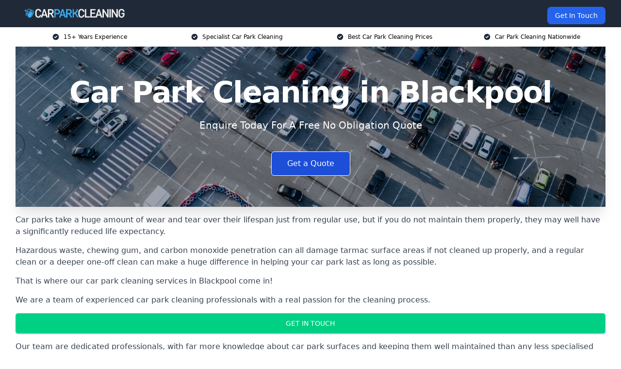

--- FILE ---
content_type: text/html; charset=UTF-8
request_url: https://car-park-cleaning.co.uk/near-me/lancashire-blackpool/
body_size: 16774
content:
<!doctype html>
<html lang="en-GB" >
<head>
    <title>Car Park Cleaning in Blackpool</title>
<meta name="viewport" content="width=device-width, initial-scale=1.0"> 
<meta name='robots' content='index, follow, max-snippet, max-video-preview, max-image-preview:large' />
<link rel="alternate" title="oEmbed (JSON)" type="application/json+oembed" href="https://car-park-cleaning.co.uk/wp-json/oembed/1.0/embed?url=https%3A%2F%2Fcar-park-cleaning.co.uk%2Fnear-me%2Fservice-in-location%2F" />
<link rel="alternate" title="oEmbed (XML)" type="text/xml+oembed" href="https://car-park-cleaning.co.uk/wp-json/oembed/1.0/embed?url=https%3A%2F%2Fcar-park-cleaning.co.uk%2Fnear-me%2Fservice-in-location%2F&#038;format=xml" />
<style id='wp-img-auto-sizes-contain-inline-css' type='text/css'>
img:is([sizes=auto i],[sizes^="auto," i]){contain-intrinsic-size:3000px 1500px}
/*# sourceURL=wp-img-auto-sizes-contain-inline-css */
</style>
<style id='wp-emoji-styles-inline-css' type='text/css'>

	img.wp-smiley, img.emoji {
		display: inline !important;
		border: none !important;
		box-shadow: none !important;
		height: 1em !important;
		width: 1em !important;
		margin: 0 0.07em !important;
		vertical-align: -0.1em !important;
		background: none !important;
		padding: 0 !important;
	}
/*# sourceURL=wp-emoji-styles-inline-css */
</style>
<style id='wp-block-library-inline-css' type='text/css'>
:root{--wp-block-synced-color:#7a00df;--wp-block-synced-color--rgb:122,0,223;--wp-bound-block-color:var(--wp-block-synced-color);--wp-editor-canvas-background:#ddd;--wp-admin-theme-color:#007cba;--wp-admin-theme-color--rgb:0,124,186;--wp-admin-theme-color-darker-10:#006ba1;--wp-admin-theme-color-darker-10--rgb:0,107,160.5;--wp-admin-theme-color-darker-20:#005a87;--wp-admin-theme-color-darker-20--rgb:0,90,135;--wp-admin-border-width-focus:2px}@media (min-resolution:192dpi){:root{--wp-admin-border-width-focus:1.5px}}.wp-element-button{cursor:pointer}:root .has-very-light-gray-background-color{background-color:#eee}:root .has-very-dark-gray-background-color{background-color:#313131}:root .has-very-light-gray-color{color:#eee}:root .has-very-dark-gray-color{color:#313131}:root .has-vivid-green-cyan-to-vivid-cyan-blue-gradient-background{background:linear-gradient(135deg,#00d084,#0693e3)}:root .has-purple-crush-gradient-background{background:linear-gradient(135deg,#34e2e4,#4721fb 50%,#ab1dfe)}:root .has-hazy-dawn-gradient-background{background:linear-gradient(135deg,#faaca8,#dad0ec)}:root .has-subdued-olive-gradient-background{background:linear-gradient(135deg,#fafae1,#67a671)}:root .has-atomic-cream-gradient-background{background:linear-gradient(135deg,#fdd79a,#004a59)}:root .has-nightshade-gradient-background{background:linear-gradient(135deg,#330968,#31cdcf)}:root .has-midnight-gradient-background{background:linear-gradient(135deg,#020381,#2874fc)}:root{--wp--preset--font-size--normal:16px;--wp--preset--font-size--huge:42px}.has-regular-font-size{font-size:1em}.has-larger-font-size{font-size:2.625em}.has-normal-font-size{font-size:var(--wp--preset--font-size--normal)}.has-huge-font-size{font-size:var(--wp--preset--font-size--huge)}.has-text-align-center{text-align:center}.has-text-align-left{text-align:left}.has-text-align-right{text-align:right}.has-fit-text{white-space:nowrap!important}#end-resizable-editor-section{display:none}.aligncenter{clear:both}.items-justified-left{justify-content:flex-start}.items-justified-center{justify-content:center}.items-justified-right{justify-content:flex-end}.items-justified-space-between{justify-content:space-between}.screen-reader-text{border:0;clip-path:inset(50%);height:1px;margin:-1px;overflow:hidden;padding:0;position:absolute;width:1px;word-wrap:normal!important}.screen-reader-text:focus{background-color:#ddd;clip-path:none;color:#444;display:block;font-size:1em;height:auto;left:5px;line-height:normal;padding:15px 23px 14px;text-decoration:none;top:5px;width:auto;z-index:100000}html :where(.has-border-color){border-style:solid}html :where([style*=border-top-color]){border-top-style:solid}html :where([style*=border-right-color]){border-right-style:solid}html :where([style*=border-bottom-color]){border-bottom-style:solid}html :where([style*=border-left-color]){border-left-style:solid}html :where([style*=border-width]){border-style:solid}html :where([style*=border-top-width]){border-top-style:solid}html :where([style*=border-right-width]){border-right-style:solid}html :where([style*=border-bottom-width]){border-bottom-style:solid}html :where([style*=border-left-width]){border-left-style:solid}html :where(img[class*=wp-image-]){height:auto;max-width:100%}:where(figure){margin:0 0 1em}html :where(.is-position-sticky){--wp-admin--admin-bar--position-offset:var(--wp-admin--admin-bar--height,0px)}@media screen and (max-width:600px){html :where(.is-position-sticky){--wp-admin--admin-bar--position-offset:0px}}

/*# sourceURL=wp-block-library-inline-css */
</style><style id='global-styles-inline-css' type='text/css'>
:root{--wp--preset--aspect-ratio--square: 1;--wp--preset--aspect-ratio--4-3: 4/3;--wp--preset--aspect-ratio--3-4: 3/4;--wp--preset--aspect-ratio--3-2: 3/2;--wp--preset--aspect-ratio--2-3: 2/3;--wp--preset--aspect-ratio--16-9: 16/9;--wp--preset--aspect-ratio--9-16: 9/16;--wp--preset--color--black: #000000;--wp--preset--color--cyan-bluish-gray: #abb8c3;--wp--preset--color--white: #ffffff;--wp--preset--color--pale-pink: #f78da7;--wp--preset--color--vivid-red: #cf2e2e;--wp--preset--color--luminous-vivid-orange: #ff6900;--wp--preset--color--luminous-vivid-amber: #fcb900;--wp--preset--color--light-green-cyan: #7bdcb5;--wp--preset--color--vivid-green-cyan: #00d084;--wp--preset--color--pale-cyan-blue: #8ed1fc;--wp--preset--color--vivid-cyan-blue: #0693e3;--wp--preset--color--vivid-purple: #9b51e0;--wp--preset--gradient--vivid-cyan-blue-to-vivid-purple: linear-gradient(135deg,rgb(6,147,227) 0%,rgb(155,81,224) 100%);--wp--preset--gradient--light-green-cyan-to-vivid-green-cyan: linear-gradient(135deg,rgb(122,220,180) 0%,rgb(0,208,130) 100%);--wp--preset--gradient--luminous-vivid-amber-to-luminous-vivid-orange: linear-gradient(135deg,rgb(252,185,0) 0%,rgb(255,105,0) 100%);--wp--preset--gradient--luminous-vivid-orange-to-vivid-red: linear-gradient(135deg,rgb(255,105,0) 0%,rgb(207,46,46) 100%);--wp--preset--gradient--very-light-gray-to-cyan-bluish-gray: linear-gradient(135deg,rgb(238,238,238) 0%,rgb(169,184,195) 100%);--wp--preset--gradient--cool-to-warm-spectrum: linear-gradient(135deg,rgb(74,234,220) 0%,rgb(151,120,209) 20%,rgb(207,42,186) 40%,rgb(238,44,130) 60%,rgb(251,105,98) 80%,rgb(254,248,76) 100%);--wp--preset--gradient--blush-light-purple: linear-gradient(135deg,rgb(255,206,236) 0%,rgb(152,150,240) 100%);--wp--preset--gradient--blush-bordeaux: linear-gradient(135deg,rgb(254,205,165) 0%,rgb(254,45,45) 50%,rgb(107,0,62) 100%);--wp--preset--gradient--luminous-dusk: linear-gradient(135deg,rgb(255,203,112) 0%,rgb(199,81,192) 50%,rgb(65,88,208) 100%);--wp--preset--gradient--pale-ocean: linear-gradient(135deg,rgb(255,245,203) 0%,rgb(182,227,212) 50%,rgb(51,167,181) 100%);--wp--preset--gradient--electric-grass: linear-gradient(135deg,rgb(202,248,128) 0%,rgb(113,206,126) 100%);--wp--preset--gradient--midnight: linear-gradient(135deg,rgb(2,3,129) 0%,rgb(40,116,252) 100%);--wp--preset--font-size--small: 13px;--wp--preset--font-size--medium: 20px;--wp--preset--font-size--large: 36px;--wp--preset--font-size--x-large: 42px;--wp--preset--spacing--20: 0.44rem;--wp--preset--spacing--30: 0.67rem;--wp--preset--spacing--40: 1rem;--wp--preset--spacing--50: 1.5rem;--wp--preset--spacing--60: 2.25rem;--wp--preset--spacing--70: 3.38rem;--wp--preset--spacing--80: 5.06rem;--wp--preset--shadow--natural: 6px 6px 9px rgba(0, 0, 0, 0.2);--wp--preset--shadow--deep: 12px 12px 50px rgba(0, 0, 0, 0.4);--wp--preset--shadow--sharp: 6px 6px 0px rgba(0, 0, 0, 0.2);--wp--preset--shadow--outlined: 6px 6px 0px -3px rgb(255, 255, 255), 6px 6px rgb(0, 0, 0);--wp--preset--shadow--crisp: 6px 6px 0px rgb(0, 0, 0);}:where(.is-layout-flex){gap: 0.5em;}:where(.is-layout-grid){gap: 0.5em;}body .is-layout-flex{display: flex;}.is-layout-flex{flex-wrap: wrap;align-items: center;}.is-layout-flex > :is(*, div){margin: 0;}body .is-layout-grid{display: grid;}.is-layout-grid > :is(*, div){margin: 0;}:where(.wp-block-columns.is-layout-flex){gap: 2em;}:where(.wp-block-columns.is-layout-grid){gap: 2em;}:where(.wp-block-post-template.is-layout-flex){gap: 1.25em;}:where(.wp-block-post-template.is-layout-grid){gap: 1.25em;}.has-black-color{color: var(--wp--preset--color--black) !important;}.has-cyan-bluish-gray-color{color: var(--wp--preset--color--cyan-bluish-gray) !important;}.has-white-color{color: var(--wp--preset--color--white) !important;}.has-pale-pink-color{color: var(--wp--preset--color--pale-pink) !important;}.has-vivid-red-color{color: var(--wp--preset--color--vivid-red) !important;}.has-luminous-vivid-orange-color{color: var(--wp--preset--color--luminous-vivid-orange) !important;}.has-luminous-vivid-amber-color{color: var(--wp--preset--color--luminous-vivid-amber) !important;}.has-light-green-cyan-color{color: var(--wp--preset--color--light-green-cyan) !important;}.has-vivid-green-cyan-color{color: var(--wp--preset--color--vivid-green-cyan) !important;}.has-pale-cyan-blue-color{color: var(--wp--preset--color--pale-cyan-blue) !important;}.has-vivid-cyan-blue-color{color: var(--wp--preset--color--vivid-cyan-blue) !important;}.has-vivid-purple-color{color: var(--wp--preset--color--vivid-purple) !important;}.has-black-background-color{background-color: var(--wp--preset--color--black) !important;}.has-cyan-bluish-gray-background-color{background-color: var(--wp--preset--color--cyan-bluish-gray) !important;}.has-white-background-color{background-color: var(--wp--preset--color--white) !important;}.has-pale-pink-background-color{background-color: var(--wp--preset--color--pale-pink) !important;}.has-vivid-red-background-color{background-color: var(--wp--preset--color--vivid-red) !important;}.has-luminous-vivid-orange-background-color{background-color: var(--wp--preset--color--luminous-vivid-orange) !important;}.has-luminous-vivid-amber-background-color{background-color: var(--wp--preset--color--luminous-vivid-amber) !important;}.has-light-green-cyan-background-color{background-color: var(--wp--preset--color--light-green-cyan) !important;}.has-vivid-green-cyan-background-color{background-color: var(--wp--preset--color--vivid-green-cyan) !important;}.has-pale-cyan-blue-background-color{background-color: var(--wp--preset--color--pale-cyan-blue) !important;}.has-vivid-cyan-blue-background-color{background-color: var(--wp--preset--color--vivid-cyan-blue) !important;}.has-vivid-purple-background-color{background-color: var(--wp--preset--color--vivid-purple) !important;}.has-black-border-color{border-color: var(--wp--preset--color--black) !important;}.has-cyan-bluish-gray-border-color{border-color: var(--wp--preset--color--cyan-bluish-gray) !important;}.has-white-border-color{border-color: var(--wp--preset--color--white) !important;}.has-pale-pink-border-color{border-color: var(--wp--preset--color--pale-pink) !important;}.has-vivid-red-border-color{border-color: var(--wp--preset--color--vivid-red) !important;}.has-luminous-vivid-orange-border-color{border-color: var(--wp--preset--color--luminous-vivid-orange) !important;}.has-luminous-vivid-amber-border-color{border-color: var(--wp--preset--color--luminous-vivid-amber) !important;}.has-light-green-cyan-border-color{border-color: var(--wp--preset--color--light-green-cyan) !important;}.has-vivid-green-cyan-border-color{border-color: var(--wp--preset--color--vivid-green-cyan) !important;}.has-pale-cyan-blue-border-color{border-color: var(--wp--preset--color--pale-cyan-blue) !important;}.has-vivid-cyan-blue-border-color{border-color: var(--wp--preset--color--vivid-cyan-blue) !important;}.has-vivid-purple-border-color{border-color: var(--wp--preset--color--vivid-purple) !important;}.has-vivid-cyan-blue-to-vivid-purple-gradient-background{background: var(--wp--preset--gradient--vivid-cyan-blue-to-vivid-purple) !important;}.has-light-green-cyan-to-vivid-green-cyan-gradient-background{background: var(--wp--preset--gradient--light-green-cyan-to-vivid-green-cyan) !important;}.has-luminous-vivid-amber-to-luminous-vivid-orange-gradient-background{background: var(--wp--preset--gradient--luminous-vivid-amber-to-luminous-vivid-orange) !important;}.has-luminous-vivid-orange-to-vivid-red-gradient-background{background: var(--wp--preset--gradient--luminous-vivid-orange-to-vivid-red) !important;}.has-very-light-gray-to-cyan-bluish-gray-gradient-background{background: var(--wp--preset--gradient--very-light-gray-to-cyan-bluish-gray) !important;}.has-cool-to-warm-spectrum-gradient-background{background: var(--wp--preset--gradient--cool-to-warm-spectrum) !important;}.has-blush-light-purple-gradient-background{background: var(--wp--preset--gradient--blush-light-purple) !important;}.has-blush-bordeaux-gradient-background{background: var(--wp--preset--gradient--blush-bordeaux) !important;}.has-luminous-dusk-gradient-background{background: var(--wp--preset--gradient--luminous-dusk) !important;}.has-pale-ocean-gradient-background{background: var(--wp--preset--gradient--pale-ocean) !important;}.has-electric-grass-gradient-background{background: var(--wp--preset--gradient--electric-grass) !important;}.has-midnight-gradient-background{background: var(--wp--preset--gradient--midnight) !important;}.has-small-font-size{font-size: var(--wp--preset--font-size--small) !important;}.has-medium-font-size{font-size: var(--wp--preset--font-size--medium) !important;}.has-large-font-size{font-size: var(--wp--preset--font-size--large) !important;}.has-x-large-font-size{font-size: var(--wp--preset--font-size--x-large) !important;}
/*# sourceURL=global-styles-inline-css */
</style>

<style id='classic-theme-styles-inline-css' type='text/css'>
/*! This file is auto-generated */
.wp-block-button__link{color:#fff;background-color:#32373c;border-radius:9999px;box-shadow:none;text-decoration:none;padding:calc(.667em + 2px) calc(1.333em + 2px);font-size:1.125em}.wp-block-file__button{background:#32373c;color:#fff;text-decoration:none}
/*# sourceURL=/wp-includes/css/classic-themes.min.css */
</style>
<link rel='stylesheet' id='style-name-css' href='https://car-park-cleaning.co.uk/wp-content/plugins/az-lists/az.css?ver=6.9' type='text/css' media='all' />
<link rel='stylesheet' id='ez-toc-css' href='https://car-park-cleaning.co.uk/wp-content/plugins/easy-table-of-contents/assets/css/screen.min.css?ver=2.0.80' type='text/css' media='all' />
<style id='ez-toc-inline-css' type='text/css'>
div#ez-toc-container .ez-toc-title {font-size: 120%;}div#ez-toc-container .ez-toc-title {font-weight: 500;}div#ez-toc-container ul li , div#ez-toc-container ul li a {font-size: 95%;}div#ez-toc-container ul li , div#ez-toc-container ul li a {font-weight: 500;}div#ez-toc-container nav ul ul li {font-size: 90%;}.ez-toc-box-title {font-weight: bold; margin-bottom: 10px; text-align: center; text-transform: uppercase; letter-spacing: 1px; color: #666; padding-bottom: 5px;position:absolute;top:-4%;left:5%;background-color: inherit;transition: top 0.3s ease;}.ez-toc-box-title.toc-closed {top:-25%;}
.ez-toc-container-direction {direction: ltr;}.ez-toc-counter ul{counter-reset: item ;}.ez-toc-counter nav ul li a::before {content: counters(item, '.', decimal) '. ';display: inline-block;counter-increment: item;flex-grow: 0;flex-shrink: 0;margin-right: .2em; float: left; }.ez-toc-widget-direction {direction: ltr;}.ez-toc-widget-container ul{counter-reset: item ;}.ez-toc-widget-container nav ul li a::before {content: counters(item, '.', decimal) '. ';display: inline-block;counter-increment: item;flex-grow: 0;flex-shrink: 0;margin-right: .2em; float: left; }
/*# sourceURL=ez-toc-inline-css */
</style>
<script type="text/javascript" src="https://car-park-cleaning.co.uk/wp-includes/js/jquery/jquery.min.js?ver=3.7.1" id="jquery-core-js"></script>
<script type="text/javascript" src="https://car-park-cleaning.co.uk/wp-includes/js/jquery/jquery-migrate.min.js?ver=3.4.1" id="jquery-migrate-js"></script>
<link rel="https://api.w.org/" href="https://car-park-cleaning.co.uk/wp-json/" /><link rel="EditURI" type="application/rsd+xml" title="RSD" href="https://car-park-cleaning.co.uk/xmlrpc.php?rsd" />
<meta name="generator" content="WordPress 6.9" />
<link rel="canonical" href="https://car-park-cleaning.co.uk/near-me/lancashire-blackpool/" /><meta name="description" content="We are Car Park Cleaning. We offer our services in Blackpool and the following Lancashire, Poulton-le-Fylde, Thornton, Cleveleys, Lytham St Annes" /><meta name="keywords" content="car park, car park cleaning, car park cleaning company, car park cleaning uk, car park cleaners, parking" /><meta name="geo.placename" content="Blackpool" /><meta name="geo.position" content="53.82086; -3.05154" /><meta name="geo.county" content="Lancashire" /><meta name="geo.postcode" content="FY1 2" /><meta name="geo.region" content="North West" /><meta name="geo.country" content="lancashire" /><meta property="business:contact_data:locality" content="Lancashire" /><meta property="business:contact_data:zip" content="FY1 2" /><meta property="place:location:latitude" content="53.82086" /><meta property="place:location:longitude" content="-3.05154" /><meta property="business:contact_data:country_name" content="lancashire" /><meta property="og:url" content="https://car-park-cleaning.co.uk/near-me/lancashire-blackpool/" /><meta property="og:title" content="Car Park Cleaning in Blackpool | Commercial Deep Clean Services" /><meta property="og:description" content="We are Car Park Cleaning. We offer our services in Blackpool and the following Lancashire, Poulton-le-Fylde, Thornton, Cleveleys, Lytham St Annes" /><meta property="og:type" content="business.business" /><meta name="twitter:card" content="summary_large_image" /><meta name="twitter:site" content="Car Park Cleaning" /><meta name="twitter:creator" content="Car Park Cleaning" /><meta name="twitter:title" content="Car Park Cleaning in Blackpool | Commercial Deep Clean Services" /><meta name="twitter:description" content="We are Car Park Cleaning. We offer our services in Blackpool and the following Lancashire, Poulton-le-Fylde, Thornton, Cleveleys, Lytham St Annes" />
        <script type="application/ld+json"> [{"address":{"@type":"PostalAddress","addressLocality":"Blackpool","addressRegion":"Lancashire","postalCode":"FY1 2","addressCountry":"UK"},"@context":"http://schema.org","@type":"LocalBusiness","name":"Car Park Cleaning","image":"https://car-park-cleaning.co.uk/wp-content/uploads/car-park-cleaning-banner.jpg","priceRange":"£120-£140","description":"Car Park Cleaning in Blackpool is a specialist company offering professional car park cleaning services for commercial, retail, and residential properties across the UK. Using advanced high-pressure jet washing equipment and environmentally friendly cleaning agents, they tackle oil stains, chewing gum, litter, and general grime to restore car parks to a safe and visually appealing standard. Their expert team is experienced in multi-storey, underground, and open-surface car parks. Services include routine maintenance, deep cleaning, graffiti removal, and surface degreasing. With a strong focus on health and safety, Car Park Cleaning ensures minimal disruption and delivers long-lasting results that enhance first impressions and safety.","logo":"https://car-park-cleaning.co.uk/wp-content/uploads/car-park-cleaning.png","url":"https://car-park-cleaning.co.uk/near-me/lancashire-Blackpool/","Geo":{"@type":"GeoCoordinates","latitude":"53.82086","longitude":"-3.05154"},"alternateName":"Car Park Cleaning Blackpool","areaServed":["Lancashire","Poulton-le-Fylde","Thornton","Cleveleys","Lytham St Annes","Fleetwood","Kirkham","Southport","Fulwood","Preston"],"currenciesAccepted":"GBP","openingHours":"Mon-Fri 9am-5pm","legalName":"Car Park Cleaning in Blackpool","makesOffer":{"@type":"Offer","itemOffered":["Period Cleaning","Flood Response","Emergency Cleaning","Bird Dropping Hygiene Cleaning","Graffiti Removal"]},"additionalType":["https://en.wikipedia.org/wiki/Blackpool","https://en.wikipedia.org/wiki/Cleaning"],"email":"info@car-park-cleaning.co.uk","brand":{"@type":"Brand","name":"Car Park Cleaning"},"award":["Best Car Park Cleaning Company Lancashire 2026","Top Rated Car Park Flood Response Cleaning Providers Blackpool"]}]</script> <link rel="icon" href="https://car-park-cleaning.co.uk/wp-content/uploads/car-park-cleaning-icon-150x150.png" sizes="32x32" />
<link rel="icon" href="https://car-park-cleaning.co.uk/wp-content/uploads/car-park-cleaning-icon-300x300.png" sizes="192x192" />
<link rel="apple-touch-icon" href="https://car-park-cleaning.co.uk/wp-content/uploads/car-park-cleaning-icon-300x300.png" />
<meta name="msapplication-TileImage" content="https://car-park-cleaning.co.uk/wp-content/uploads/car-park-cleaning-icon-300x300.png" />
<link href="https://unpkg.com/tailwindcss@^2/dist/tailwind.min.css" rel="stylesheet">
<script src="https://cdnjs.cloudflare.com/ajax/libs/alpinejs/2.7.3/alpine.js" id="alpine"></script>
<link href="/wp-content/themes/dash-theme/style.css" rel="stylesheet">
<script src="/wp-content/themes/dash-theme/script.js" id="custom-script"></script>
</head>


<div class="w-full text-white bg-gray-800 sticky top-0 z-10">
  <div x-data="{ open: false }" class="flex flex-col max-w-screen-xl px-4 mx-auto md:items-center md:justify-between md:flex-row md:px-6 lg:px-8">
    <div class="p-4 flex flex-row items-center justify-between">
      <a href="/" class="text-lg tracking-widest text-gray-900 uppercase rounded-lg focus:outline-none focus:shadow-outline"><img class="h-6 w-auto" height="217" width="24" src="https://car-park-cleaning.co.uk/wp-content/uploads/car-park-cleaning.png"></a>
      <button class="md:hidden rounded-lg focus:outline-none focus:shadow-outline" @click="open = !open">
        <svg fill="currentColor" viewBox="0 0 20 20" class="w-6 h-6">
          <path x-show="!open" fill-rule="evenodd" d="M3 5a1 1 0 011-1h12a1 1 0 110 2H4a1 1 0 01-1-1zM3 10a1 1 0 011-1h12a1 1 0 110 2H4a1 1 0 01-1-1zM9 15a1 1 0 011-1h6a1 1 0 110 2h-6a1 1 0 01-1-1z" clip-rule="evenodd"></path>
          <path x-show="open" fill-rule="evenodd" d="M4.293 4.293a1 1 0 011.414 0L10 8.586l4.293-4.293a1 1 0 111.414 1.414L11.414 10l4.293 4.293a1 1 0 01-1.414 1.414L10 11.414l-4.293 4.293a1 1 0 01-1.414-1.414L8.586 10 4.293 5.707a1 1 0 010-1.414z" clip-rule="evenodd" style="display: none;"></path>
        </svg>
      </button>
    </div>



  <nav :class="{'flex': open, 'hidden': !open}" class="flex-col flex-grow pb-4 md:pb-0 hidden md:flex md:justify-end md:flex-row">
              <a href="#contact" class="px-4 py-2 mt-2 bg-blue-600 text-white text-sm rounded-lg md:ml-4 hover:bg-blue-700">Get In Touch</a>   
  </nav>





  </div>
</div>
  <div class="bg-white">
  <div class="max-w-7xl mx-auto py-3 px-2 sm:px-6 lg:px-8">
    <div class="grid grid-cols-2 lg:grid-cols-4 text-xs">
    	  <div class='col-span-1 flex justify-center'>
      <svg xmlns="http://www.w3.org/2000/svg" viewBox="0 0 20 20" fill="currentColor" class="mr-2 h-4 w-4 text-gray-800">
      <path fill-rule="evenodd" d="M10 18a8 8 0 100-16 8 8 0 000 16zm3.707-9.293a1 1 0 00-1.414-1.414L9 10.586 7.707 9.293a1 1 0 00-1.414 1.414l2 2a1 1 0 001.414 0l4-4z" clip-rule="evenodd"></path>
      </svg>
        <p>15+ Years Experience</p>
      </div>
		  <div class='col-span-1 flex justify-center'>
      <svg xmlns="http://www.w3.org/2000/svg" viewBox="0 0 20 20" fill="currentColor" class="mr-2 h-4 w-4 text-gray-800">
      <path fill-rule="evenodd" d="M10 18a8 8 0 100-16 8 8 0 000 16zm3.707-9.293a1 1 0 00-1.414-1.414L9 10.586 7.707 9.293a1 1 0 00-1.414 1.414l2 2a1 1 0 001.414 0l4-4z" clip-rule="evenodd"></path>
      </svg>
        <p>Specialist Car Park Cleaning</p>
      </div>
		  <div class='col-span-1 justify-center hidden md:flex'>
      <svg xmlns="http://www.w3.org/2000/svg" viewBox="0 0 20 20" fill="currentColor" class="mr-2 h-4 w-4 text-gray-800">
      <path fill-rule="evenodd" d="M10 18a8 8 0 100-16 8 8 0 000 16zm3.707-9.293a1 1 0 00-1.414-1.414L9 10.586 7.707 9.293a1 1 0 00-1.414 1.414l2 2a1 1 0 001.414 0l4-4z" clip-rule="evenodd"></path>
      </svg>
        <p>Best Car Park Cleaning Prices</p>
      </div>
		  <div class='col-span-1 justify-center hidden md:flex'>
      <svg xmlns="http://www.w3.org/2000/svg" viewBox="0 0 20 20" fill="currentColor" class="mr-2 h-4 w-4 text-gray-800">
      <path fill-rule="evenodd" d="M10 18a8 8 0 100-16 8 8 0 000 16zm3.707-9.293a1 1 0 00-1.414-1.414L9 10.586 7.707 9.293a1 1 0 00-1.414 1.414l2 2a1 1 0 001.414 0l4-4z" clip-rule="evenodd"></path>
      </svg>
        <p>Car Park Cleaning Nationwide</p>
      </div>
		    </div>
  </div>
</div>



<!--hero Section-->
<div class="relative">
   <div class="max-w-7xl mx-auto sm:px-6 lg:px-8">
      <div class="relative shadow-xl sm:overflow-hidden">
         <div class="absolute inset-0">
			             <img class="h-full w-full object-cover" src="https://car-park-cleaning.co.uk/wp-content/uploads/car-park-cleaning-banner.jpg">
            <div class="absolute inset-0 bg-gray-400 mix-blend-multiply"></div>
         </div>
         <div class="relative px-4 py-16 sm:px-6 sm:py-24 lg:py-16 lg:px-8">
            <h1 class="text-center text-4xl font-extrabold tracking-tight sm:text-5xl lg:text-6xl">
               <span class="block text-white">Car Park Cleaning in Blackpool</span>
            </h1>
            <p class="mt-6 max-w-lg mx-auto text-center text-xl text-white sm:max-w-3xl">
               Enquire Today For A Free No Obligation Quote            </p>
            <div class="mt-10 max-w-sm mx-auto sm:max-w-none sm:flex sm:justify-center">
                  <a href="#contact" class="border-white flex items-center justify-center px-4 py-3 border border-transparent text-base font-medium rounded-md shadow-sm text-white bg-blue-700 hover:bg-opacity-70 sm:px-8">
                  Get a Quote                  </a>
            </div>
         </div>
      </div>
   </div>
</div>

<!--content -->
<div class="mbc max-w-7xl mx-auto px-8 mt-2 text-gray-700 mx-auto">
<p>Car parks take a huge amount of wear and tear over their lifespan just from regular use, but if you do not maintain them properly, they may well have a significantly reduced life expectancy.</p>
<p>Hazardous waste, chewing gum, and carbon monoxide penetration can all damage tarmac surface areas if not cleaned up properly, and a regular clean or a deeper one-off clean can make a huge difference in helping your car park last as long as possible.</p>
<p>That is where our <a href="https://car-park-cleaning.co.uk/">car park cleaning services</a> in Blackpool come in!</p>
<p>We are a team of experienced car park cleaning professionals with a real passion for the cleaning process.</p>
<div class="blk-cta"><a class="blk-cta__lnk green " href="#contact">Get In Touch</a></div>
<p>Our team are dedicated professionals, with far more knowledge about car park surfaces and keeping them well maintained than any less specialised cleaning contractor can promise.</p>
<p>So, if you are interested in learning more about our cleaning service in Blackpool, read below or just get in touch with us for a free quote for a one off clean or a regular plan.</p>
<div id="ez-toc-container" class="ez-toc-v2_0_80 counter-hierarchy ez-toc-counter ez-toc-grey ez-toc-container-direction">
<div class="ez-toc-title-container">
<p class="ez-toc-title" style="cursor:inherit">Table of Contents</p>
<span class="ez-toc-title-toggle"><a href="#" class="ez-toc-pull-right ez-toc-btn ez-toc-btn-xs ez-toc-btn-default ez-toc-toggle" aria-label="Toggle Table of Content"><span class="ez-toc-js-icon-con"><span class=""><span class="eztoc-hide" style="display:none;">Toggle</span><span class="ez-toc-icon-toggle-span"><svg style="fill: #999;color:#999" xmlns="http://www.w3.org/2000/svg" class="list-377408" width="20px" height="20px" viewBox="0 0 24 24" fill="none"><path d="M6 6H4v2h2V6zm14 0H8v2h12V6zM4 11h2v2H4v-2zm16 0H8v2h12v-2zM4 16h2v2H4v-2zm16 0H8v2h12v-2z" fill="currentColor"></path></svg><svg style="fill: #999;color:#999" class="arrow-unsorted-368013" xmlns="http://www.w3.org/2000/svg" width="10px" height="10px" viewBox="0 0 24 24" version="1.2" baseProfile="tiny"><path d="M18.2 9.3l-6.2-6.3-6.2 6.3c-.2.2-.3.4-.3.7s.1.5.3.7c.2.2.4.3.7.3h11c.3 0 .5-.1.7-.3.2-.2.3-.5.3-.7s-.1-.5-.3-.7zM5.8 14.7l6.2 6.3 6.2-6.3c.2-.2.3-.5.3-.7s-.1-.5-.3-.7c-.2-.2-.4-.3-.7-.3h-11c-.3 0-.5.1-.7.3-.2.2-.3.5-.3.7s.1.5.3.7z"/></svg></span></span></span></a></span></div>
<nav><ul class='ez-toc-list ez-toc-list-level-1 eztoc-toggle-hide-by-default' ><li class='ez-toc-page-1 ez-toc-heading-level-2'><a class="ez-toc-link ez-toc-heading-1" href="#Why_Use_Us" >Why Use Us?</a></li><li class='ez-toc-page-1 ez-toc-heading-level-2'><a class="ez-toc-link ez-toc-heading-2" href="#How_much_does_Car_Park_Cleaning_Cost" >How much does Car Park Cleaning Cost?</a></li><li class='ez-toc-page-1 ez-toc-heading-level-2'><a class="ez-toc-link ez-toc-heading-3" href="#Types_of_Car_Park_Cleaning_Services" >Types of Car Park Cleaning Services</a><ul class='ez-toc-list-level-3' ><li class='ez-toc-heading-level-3'><a class="ez-toc-link ez-toc-heading-4" href="#Period_Cleaning_Blackpool" >Period Cleaning Blackpool</a></li><li class='ez-toc-page-1 ez-toc-heading-level-3'><a class="ez-toc-link ez-toc-heading-5" href="#One_Off_Deep_Cleans_Blackpool" >One Off Deep Cleans Blackpool</a></li><li class='ez-toc-page-1 ez-toc-heading-level-3'><a class="ez-toc-link ez-toc-heading-6" href="#Emergency_Cleaning_Blackpool" >Emergency Cleaning Blackpool</a></li><li class='ez-toc-page-1 ez-toc-heading-level-3'><a class="ez-toc-link ez-toc-heading-7" href="#Graffiti_Removal_Blackpool" >Graffiti Removal Blackpool</a></li><li class='ez-toc-page-1 ez-toc-heading-level-3'><a class="ez-toc-link ez-toc-heading-8" href="#Bird_Dropping_Hygiene_Cleaning_Blackpool" >Bird Dropping Hygiene Cleaning Blackpool</a></li><li class='ez-toc-page-1 ez-toc-heading-level-3'><a class="ez-toc-link ez-toc-heading-9" href="#Flood_Response_Blackpool" >Flood Response Blackpool</a></li></ul></li><li class='ez-toc-page-1 ez-toc-heading-level-2'><a class="ez-toc-link ez-toc-heading-10" href="#What_are_the_Benefits_of_Getting_a_Car_Park_Cleaned" >What are the Benefits of Getting a Car Park Cleaned?</a></li><li class='ez-toc-page-1 ez-toc-heading-level-2'><a class="ez-toc-link ez-toc-heading-11" href="#Why_is_it_Important_to_Keep_Car_Parks_Clean" >Why is it Important to Keep Car Parks Clean?</a></li><li class='ez-toc-page-1 ez-toc-heading-level-2'><a class="ez-toc-link ez-toc-heading-12" href="#How_do_you_Clean_Car_Parking" >How do you Clean Car Parking?</a></li><li class='ez-toc-page-1 ez-toc-heading-level-2'><a class="ez-toc-link ez-toc-heading-13" href="#What_is_Car_Park_Cleaning" >What is Car Park Cleaning?</a></li><li class='ez-toc-page-1 ez-toc-heading-level-2'><a class="ez-toc-link ez-toc-heading-14" href="#Frequently_Asked_Questions" >Frequently Asked Questions</a><ul class='ez-toc-list-level-3' ><li class='ez-toc-heading-level-3'><a class="ez-toc-link ez-toc-heading-15" href="#What_can_you_Remove_from_Car_Parks" >What can you Remove from Car Parks?</a></li><li class='ez-toc-page-1 ez-toc-heading-level-3'><a class="ez-toc-link ez-toc-heading-16" href="#What_Equipment_do_you_use_to_Clean_Car_Parks" >What Equipment do you use to Clean Car Parks?</a></li><li class='ez-toc-page-1 ez-toc-heading-level-3'><a class="ez-toc-link ez-toc-heading-17" href="#How_Often_Do_You_Need_to_Clean_Your_Car_Park" >How Often Do You Need to Clean Your Car Park?</a></li></ul></li><li class='ez-toc-page-1 ez-toc-heading-level-2'><a class="ez-toc-link ez-toc-heading-18" href="#Summary" >Summary</a></li><li class='ez-toc-page-1 ez-toc-heading-level-2'><a class="ez-toc-link ez-toc-heading-19" href="#Searches_Associated_with_Car_Park_Cleaning" >Searches Associated with Car Park Cleaning</a></li><li class='ez-toc-page-1 ez-toc-heading-level-2'><a class="ez-toc-link ez-toc-heading-20" href="#Find_More_Info" >Find More Info</a></li><li class='ez-toc-page-1 ez-toc-heading-level-2'><a class="ez-toc-link ez-toc-heading-21" href="#What_Others_Say_About_Our_Services" >What Others Say About Our Services</a></li></ul></nav></div>

<h2><span class="ez-toc-section" id="Why_Use_Us"></span>Why Use Us?<span class="ez-toc-section-end"></span></h2>
<p>We are accredited car park cleaners in Blackpool, able to clean your car parks to all local and national safety standards year-round.</p>
<p>We offer a time convenient and effective cleaning service for oil spills, dirt, grime, petrol, and hazardous waste carriers, and we have never had any dissatisfied customers.</p>
<p>First impressions count, and keeping your car parks clean ensures your customers do not have to deal with a poor parking experience, offering them a good service and helping to prevent reduced revenue even before we get to the stringent health and safety requirements for car parking areas.</p>
<p>With our cleaning services, you can rest easy in complete peace of mind, confident that your multi-storey car parks, parking areas, or block paving car park floor zones are all perfectly clean and inviting for customers.</p>
<p>We have over 10 years of experience in cleaning car parks and have helped thousands of car park clients across the UK to make a favourable impression on their customers.</p>
<p>We bring this vast experience to bear on cleaning away dirt, oil and grime stains and build-up before long-term damage begins, and we can even offer emergency cleaning services to our business clients.</p>
<p>We are competitive on price whilst never compromising on the quality of our cleaning services.</p>
<p>For a free quote, contact our Blackpool team today, and we will help you to get a cleaning service booked!</p>
<h2><span class="ez-toc-section" id="How_much_does_Car_Park_Cleaning_Cost"></span>How much does Car Park Cleaning Cost?<span class="ez-toc-section-end"></span></h2>
<p>Car park cleaning service costs can vary but usually start at around £120 for most normal-sized car parks.</p>
<p>The cost of cleaning a car park depends on several factors such as the size of the area, the level of dirt and grime build-up, the location of the car park, whether we are using a pressure washer or a steam cleaner, and whether there are any additional requirements other than cleaning the floors.</p>
<p><img loading="lazy" decoding="async" class="alignnone size-full wp-image-360" src="https://car-park-cleaning.co.uk/wp-content/uploads/1.png" alt="How Much Does car park cleaning cost?" width="1500" height="500" srcset="https://car-park-cleaning.co.uk/wp-content/uploads/1.png 1500w, https://car-park-cleaning.co.uk/wp-content/uploads/1-300x100.png 300w, https://car-park-cleaning.co.uk/wp-content/uploads/1-1024x341.png 1024w, https://car-park-cleaning.co.uk/wp-content/uploads/1-768x256.png 768w" sizes="auto, (max-width: 1500px) 100vw, 1500px" /></p>
<p>Our car park cleaning prices in Blackpool are some of the lowest on the market, and we can work to fit your budget as needed.</p>
<p>Get in touch with our team today, and we can put together a free, zero-obligation quote for getting your car park clean!</p>
<div class="blk-cta"><a class="blk-cta__lnk blue " href="#contact">Contact Us</a></div>
<h2><span class="ez-toc-section" id="Types_of_Car_Park_Cleaning_Services"></span>Types of Car Park Cleaning Services<span class="ez-toc-section-end"></span></h2>
<p>There are many different methods for cleaning car parks available as part of our service.</p>
<p>Each option is suited for a different environment or situation, from resin decks cleaning to removing graffiti from concrete building walls.</p>
<p>The different cleaning methods and services all make use of different equipment, all of which is carried by our business team and available for use in any location.</p>
<p>Let&#8217;s take a look at some of the most popular services our business can offer.</p>
<p>If you are interested in any of these or something more niche, contact our team today!</p>
<h3><span class="ez-toc-section" id="Period_Cleaning_Blackpool"></span>Period Cleaning Blackpool<span class="ez-toc-section-end"></span></h3>
<p>During regular use, even the highest quality car park builds up grime and dirt, particularly around elevated areas.</p>
<p>Exhaust soot, oil stains, algae, and other types of dirt all start to cover the concrete and paved areas, and a regular car park cleaning service can make a huge difference to the lifespan and appearance of the car park.</p>
<p>Low pressure washing with pressurised water is usually a core part of this, applied on a regular basis.</p>
<h3><span class="ez-toc-section" id="One_Off_Deep_Cleans_Blackpool"></span>One Off Deep Cleans Blackpool<span class="ez-toc-section-end"></span></h3>
<p>A regular clean is important, but sometimes, a deep clean can be what you need.</p>
<p>Some of the grime that builds up whilst your car park is in use can be hard to clean off with pressure washing, and your business will sometimes need a thorough steam clean with more powerful equipment to deal with that.</p>
<h3><span class="ez-toc-section" id="Emergency_Cleaning_Blackpool"></span>Emergency Cleaning Blackpool<span class="ez-toc-section-end"></span></h3>
<p>Major incidents can cause safety problems and serious risks to your customers. Hazardous materials can spill, or large oil slicks can cause problems.</p>
<p>It does not matter how high quality your regular car park cleaning service is; sometimes, you need someone to carry out an emergency cleaning service for your safety and security.</p>
<p>We can do that for you, bringing all of our equipment for an emergency high-quality clean for your business.</p>
<div class="blk-cta"><a class="blk-cta__lnk green " href="#contact">Get A Quote</a></div>
<h3><span class="ez-toc-section" id="Graffiti_Removal_Blackpool"></span>Graffiti Removal Blackpool<span class="ez-toc-section-end"></span></h3>
<p>First impressions are important, and graffiti markings on the walls of your car park can be very bad for business.</p>
<p>One of our most popular services is graffiti cleaning, and we can get your car park looking brand new and untouched quickly and easily.</p>
<p>Contact our team for more information on our graffiti-cleaning service.</p>
<h3><span class="ez-toc-section" id="Bird_Dropping_Hygiene_Cleaning_Blackpool"></span>Bird Dropping Hygiene Cleaning Blackpool<span class="ez-toc-section-end"></span></h3>
<p>Birds make a mess. That is just an unavoidable fact of life, particularly in urban centres.</p>
<p>Fortunately, bird droppings are easy to clean with a bit of professional help.</p>
<p>We can clear bird droppings away with ease, and this is one of the most popular car park cleaning services in our portfolio.</p>
<h3><span class="ez-toc-section" id="Flood_Response_Blackpool"></span>Flood Response Blackpool<span class="ez-toc-section-end"></span></h3>
<p>A flood can be a major problem, and even when the water subsides, the mess and damage caused by it can create a safety hazard.</p>
<p>If your car park gets flooded, contact us immediately, and we can help you to fix this before the problems get any worse.</p>
<h2><span class="ez-toc-section" id="What_are_the_Benefits_of_Getting_a_Car_Park_Cleaned"></span>What are the Benefits of Getting a Car Park Cleaned?<span class="ez-toc-section-end"></span></h2>
<p>There are many benefits to engaging the help of a professional car park cleaning service.</p>
<p>The biggest of these is safety: excessive grease or hazardous waste spills can endanger your customers and visitors, and it is important to keep things clean and safe.</p>
<p><img loading="lazy" decoding="async" class="alignnone size-full wp-image-361" src="https://car-park-cleaning.co.uk/wp-content/uploads/2.png" alt="What are the Benefits of Getting a Car Park Cleaned?" width="1500" height="500" srcset="https://car-park-cleaning.co.uk/wp-content/uploads/2.png 1500w, https://car-park-cleaning.co.uk/wp-content/uploads/2-300x100.png 300w, https://car-park-cleaning.co.uk/wp-content/uploads/2-1024x341.png 1024w, https://car-park-cleaning.co.uk/wp-content/uploads/2-768x256.png 768w" sizes="auto, (max-width: 1500px) 100vw, 1500px" /></p>
<p>Appearance also matters: when people arrive at your business, the car park is the first thing they will see, and a dirty car park will give a poor first impression.</p>
<p>Thirdly, good maintenance and regular use of car park cleaning services will help your structures and surfacing to last longer.</p>
<p>A build-up of dirt and grease can damage concrete in Blackpool, and keeping it clean will help it to have the longest lifespan possible.</p>
<h2><span class="ez-toc-section" id="Why_is_it_Important_to_Keep_Car_Parks_Clean"></span>Why is it Important to Keep Car Parks Clean?<span class="ez-toc-section-end"></span></h2>
<p>Grimy, dirty car parks are unwelcoming, and people tend not to feel safe there.</p>
<p>Keeping your car park as clean as possible helps it to look welcoming and friendly, attracting customers and encouraging people to feel safe in the area.</p>
<div class="blk-cta"><a class="blk-cta__lnk blue " href="#contact">Find Out More</a></div>
<h2><span class="ez-toc-section" id="How_do_you_Clean_Car_Parking"></span>How do you Clean Car Parking?<span class="ez-toc-section-end"></span></h2>
<p>The first step in cleaning a car park is to clear the space. All cars need to be removed from the area before it can be cleaned.</p>
<p>Then, as the next step of our car park cleaning service, our team will inspect the car park floor and find out what sort of specific cleaning is necessary.</p>
<p>Once it is clear what sort of cleaning is necessary, the appropriate equipment will be gathered, and the actual cleaning can begin.</p>
<h2><span class="ez-toc-section" id="What_is_Car_Park_Cleaning"></span>What is Car Park Cleaning?<span class="ez-toc-section-end"></span></h2>
<p>Car park cleaning is a general term referring to all of the different options that can be used for cleaning car parks.</p>
<p>This includes pressure washing, steam cleaning, and chemical cleaning of the car parks and their floor.</p>
<h2><span class="ez-toc-section" id="Frequently_Asked_Questions"></span>Frequently Asked Questions<span class="ez-toc-section-end"></span></h2>
<h3><span class="ez-toc-section" id="What_can_you_Remove_from_Car_Parks"></span>What can you Remove from Car Parks?<span class="ez-toc-section-end"></span></h3>
<p>Car parks should be kept as clean as possible.</p>
<p>Graffiti, algae, exhaust marks, oil, and bird droppings are just a few of the things that our team can remove from floor surfaces and walls in car parks.</p>
<h3><span class="ez-toc-section" id="What_Equipment_do_you_use_to_Clean_Car_Parks"></span>What Equipment do you use to Clean Car Parks?<span class="ez-toc-section-end"></span></h3>
<p>Our car park cleaning service uses a range of different equipment on a regular basis.</p>
<p>Primarily, this consists of pressure washers and steam cleaners, but other tools are employed as needed.</p>
<p><img loading="lazy" decoding="async" class="alignnone size-full wp-image-362" src="https://car-park-cleaning.co.uk/wp-content/uploads/3.png" alt="car park cleaning faqs" width="1500" height="500" srcset="https://car-park-cleaning.co.uk/wp-content/uploads/3.png 1500w, https://car-park-cleaning.co.uk/wp-content/uploads/3-300x100.png 300w, https://car-park-cleaning.co.uk/wp-content/uploads/3-1024x341.png 1024w, https://car-park-cleaning.co.uk/wp-content/uploads/3-768x256.png 768w" sizes="auto, (max-width: 1500px) 100vw, 1500px" /></p>
<div class="blk-cta"><a class="blk-cta__lnk green " href="#contact">Enquire Now</a></div>
<h3><span class="ez-toc-section" id="How_Often_Do_You_Need_to_Clean_Your_Car_Park"></span>How Often Do You Need to Clean Your Car Park?<span class="ez-toc-section-end"></span></h3>
<p>In general, cleaner services should be brought in for car parks about once every six months.</p>
<p>In some cases, you might need to do so more frequently if your facilities are experiencing particularly heavy wear and tear or unusual damage.</p>
<h2><span class="ez-toc-section" id="Summary"></span>Summary<span class="ez-toc-section-end"></span></h2>
<p>Our services for keeping car parks clean are among the best in the entire country.</p>
<p>We can maintain and deep clean any car parks of any size for clients anywhere in the country, all at a very reasonable price.</p>
<p>If you are interested in the services we offer in Blackpool, get in touch with us today for a free, no-obligation quote!</p>
<h2><span class="ez-toc-section" id="Searches_Associated_with_Car_Park_Cleaning"></span>Searches Associated with Car Park Cleaning<span class="ez-toc-section-end"></span></h2>
<ul>
<li aria-level="1">Car Park Cleaning Near Me</li>
<li aria-level="1">Car Park Cleaning Machines</li>
<li aria-level="1">Car Park Cleaning Machine Hire</li>
<li aria-level="1">Voted Best Car Park Cleaning Company in February 2026</li>
<li aria-level="1">Blackpool Car Park Cleaning Contractors</li>
<li aria-level="1">Best Blackpool Car Park Cleaning Companies</li>
<li aria-level="1">Best Car Park Cleaning Specialists Near Me</li>
</ul>
<h2><span class="ez-toc-section" id="Find_More_Info"></span>Find More Info<span class="ez-toc-section-end"></span></h2>
<p>Make sure you contact us today for a number of great car park cleaning services in North West.</p>
<p>Here are some towns we cover near Blackpool.</p>
<a href="https://car-park-cleaning.co.uk/near-me/lancashire/">Lancashire</a>, <a href="https://car-park-cleaning.co.uk/near-me/lancashire-poulton-le-fylde/">Poulton-le-Fylde</a>, <a href="https://car-park-cleaning.co.uk/near-me/lancashire-thornton/">Thornton</a>, <a href="https://car-park-cleaning.co.uk/near-me/lancashire-cleveleys/">Cleveleys</a>, <a href="https://car-park-cleaning.co.uk/near-me/lancashire-lytham-st-annes/">Lytham St Annes</a>
<div class="blk-cta"><a class="blk-cta__lnk blue " href="#contact">Speak To Our Team</a></div>
<div class="p-quotes-section has-wrap text-center"><h2 class="p-quotes-title u-txt-c"><span class="ez-toc-section" id="What_Others_Say_About_Our_Services"></span>What Others Say About Our Services<span class="ez-toc-section-end"></span></h2> <div class="p-quotes"><div class="p-quotes__item"><div class="bg-gray-800 rounded-md text-white p-4 p-crd u-bg-lig u-p-x6 u-br-rd"><div class="p-quotes-rating"><svg xmlns="http://www.w3.org/2000/svg" enable-background="new 0 0 24 24" height="24" viewBox="0 0 24 24" width="24"><g><path d="M0,0h24v24H0V0z" fill="none"/><path d="M0,0h24v24H0V0z" fill="none"/></g><g><g><polygon opacity=".3" points="12,15.4 8.24,17.67 9.24,13.39 5.92,10.51 10.3,10.13 12,6.1 13.71,10.14 18.09,10.52 14.77,13.4 15.77,17.68"/><path d="M22,9.24l-7.19-0.62L12,2L9.19,8.63L2,9.24l5.46,4.73L5.82,21L12,17.27L18.18,21l-1.63-7.03L22,9.24z M12,15.4l-3.76,2.27 l1-4.28l-3.32-2.88l4.38-0.38L12,6.1l1.71,4.04l4.38,0.38l-3.32,2.88l1,4.28L12,15.4z"/></g></g></svg><svg xmlns="http://www.w3.org/2000/svg" enable-background="new 0 0 24 24" height="24" viewBox="0 0 24 24" width="24"><g><path d="M0,0h24v24H0V0z" fill="none"/><path d="M0,0h24v24H0V0z" fill="none"/></g><g><g><polygon opacity=".3" points="12,15.4 8.24,17.67 9.24,13.39 5.92,10.51 10.3,10.13 12,6.1 13.71,10.14 18.09,10.52 14.77,13.4 15.77,17.68"/><path d="M22,9.24l-7.19-0.62L12,2L9.19,8.63L2,9.24l5.46,4.73L5.82,21L12,17.27L18.18,21l-1.63-7.03L22,9.24z M12,15.4l-3.76,2.27 l1-4.28l-3.32-2.88l4.38-0.38L12,6.1l1.71,4.04l4.38,0.38l-3.32,2.88l1,4.28L12,15.4z"/></g></g></svg><svg xmlns="http://www.w3.org/2000/svg" enable-background="new 0 0 24 24" height="24" viewBox="0 0 24 24" width="24"><g><path d="M0,0h24v24H0V0z" fill="none"/><path d="M0,0h24v24H0V0z" fill="none"/></g><g><g><polygon opacity=".3" points="12,15.4 8.24,17.67 9.24,13.39 5.92,10.51 10.3,10.13 12,6.1 13.71,10.14 18.09,10.52 14.77,13.4 15.77,17.68"/><path d="M22,9.24l-7.19-0.62L12,2L9.19,8.63L2,9.24l5.46,4.73L5.82,21L12,17.27L18.18,21l-1.63-7.03L22,9.24z M12,15.4l-3.76,2.27 l1-4.28l-3.32-2.88l4.38-0.38L12,6.1l1.71,4.04l4.38,0.38l-3.32,2.88l1,4.28L12,15.4z"/></g></g></svg><svg xmlns="http://www.w3.org/2000/svg" enable-background="new 0 0 24 24" height="24" viewBox="0 0 24 24" width="24"><g><path d="M0,0h24v24H0V0z" fill="none"/><path d="M0,0h24v24H0V0z" fill="none"/></g><g><g><polygon opacity=".3" points="12,15.4 8.24,17.67 9.24,13.39 5.92,10.51 10.3,10.13 12,6.1 13.71,10.14 18.09,10.52 14.77,13.4 15.77,17.68"/><path d="M22,9.24l-7.19-0.62L12,2L9.19,8.63L2,9.24l5.46,4.73L5.82,21L12,17.27L18.18,21l-1.63-7.03L22,9.24z M12,15.4l-3.76,2.27 l1-4.28l-3.32-2.88l4.38-0.38L12,6.1l1.71,4.04l4.38,0.38l-3.32,2.88l1,4.28L12,15.4z"/></g></g></svg><svg xmlns="http://www.w3.org/2000/svg" enable-background="new 0 0 24 24" height="24" viewBox="0 0 24 24" width="24"><g><path d="M0,0h24v24H0V0z" fill="none"/><path d="M0,0h24v24H0V0z" fill="none"/></g><g><g><polygon opacity=".3" points="12,15.4 8.24,17.67 9.24,13.39 5.92,10.51 10.3,10.13 12,6.1 13.71,10.14 18.09,10.52 14.77,13.4 15.77,17.68"/><path d="M22,9.24l-7.19-0.62L12,2L9.19,8.63L2,9.24l5.46,4.73L5.82,21L12,17.27L18.18,21l-1.63-7.03L22,9.24z M12,15.4l-3.76,2.27 l1-4.28l-3.32-2.88l4.38-0.38L12,6.1l1.71,4.04l4.38,0.38l-3.32,2.88l1,4.28L12,15.4z"/></g></g></svg></div> <p>"We needed help cleaning up hazardous waste at short notice, and these guys came through to a very high standard. Will definitely be hiring them again."</p>
<span class="p-quotes-info"><strong>Keelan Evans</strong><br/>Lancashire</span></div></div><div class="p-quotes__item"><div class="bg-gray-800 rounded-md text-white p-4 p-crd u-bg-lig u-p-x6 u-br-rd"><div class="p-quotes-rating"><svg xmlns="http://www.w3.org/2000/svg" enable-background="new 0 0 24 24" height="24" viewBox="0 0 24 24" width="24"><g><path d="M0,0h24v24H0V0z" fill="none"/><path d="M0,0h24v24H0V0z" fill="none"/></g><g><g><polygon opacity=".3" points="12,15.4 8.24,17.67 9.24,13.39 5.92,10.51 10.3,10.13 12,6.1 13.71,10.14 18.09,10.52 14.77,13.4 15.77,17.68"/><path d="M22,9.24l-7.19-0.62L12,2L9.19,8.63L2,9.24l5.46,4.73L5.82,21L12,17.27L18.18,21l-1.63-7.03L22,9.24z M12,15.4l-3.76,2.27 l1-4.28l-3.32-2.88l4.38-0.38L12,6.1l1.71,4.04l4.38,0.38l-3.32,2.88l1,4.28L12,15.4z"/></g></g></svg><svg xmlns="http://www.w3.org/2000/svg" enable-background="new 0 0 24 24" height="24" viewBox="0 0 24 24" width="24"><g><path d="M0,0h24v24H0V0z" fill="none"/><path d="M0,0h24v24H0V0z" fill="none"/></g><g><g><polygon opacity=".3" points="12,15.4 8.24,17.67 9.24,13.39 5.92,10.51 10.3,10.13 12,6.1 13.71,10.14 18.09,10.52 14.77,13.4 15.77,17.68"/><path d="M22,9.24l-7.19-0.62L12,2L9.19,8.63L2,9.24l5.46,4.73L5.82,21L12,17.27L18.18,21l-1.63-7.03L22,9.24z M12,15.4l-3.76,2.27 l1-4.28l-3.32-2.88l4.38-0.38L12,6.1l1.71,4.04l4.38,0.38l-3.32,2.88l1,4.28L12,15.4z"/></g></g></svg><svg xmlns="http://www.w3.org/2000/svg" enable-background="new 0 0 24 24" height="24" viewBox="0 0 24 24" width="24"><g><path d="M0,0h24v24H0V0z" fill="none"/><path d="M0,0h24v24H0V0z" fill="none"/></g><g><g><polygon opacity=".3" points="12,15.4 8.24,17.67 9.24,13.39 5.92,10.51 10.3,10.13 12,6.1 13.71,10.14 18.09,10.52 14.77,13.4 15.77,17.68"/><path d="M22,9.24l-7.19-0.62L12,2L9.19,8.63L2,9.24l5.46,4.73L5.82,21L12,17.27L18.18,21l-1.63-7.03L22,9.24z M12,15.4l-3.76,2.27 l1-4.28l-3.32-2.88l4.38-0.38L12,6.1l1.71,4.04l4.38,0.38l-3.32,2.88l1,4.28L12,15.4z"/></g></g></svg><svg xmlns="http://www.w3.org/2000/svg" enable-background="new 0 0 24 24" height="24" viewBox="0 0 24 24" width="24"><g><path d="M0,0h24v24H0V0z" fill="none"/><path d="M0,0h24v24H0V0z" fill="none"/></g><g><g><polygon opacity=".3" points="12,15.4 8.24,17.67 9.24,13.39 5.92,10.51 10.3,10.13 12,6.1 13.71,10.14 18.09,10.52 14.77,13.4 15.77,17.68"/><path d="M22,9.24l-7.19-0.62L12,2L9.19,8.63L2,9.24l5.46,4.73L5.82,21L12,17.27L18.18,21l-1.63-7.03L22,9.24z M12,15.4l-3.76,2.27 l1-4.28l-3.32-2.88l4.38-0.38L12,6.1l1.71,4.04l4.38,0.38l-3.32,2.88l1,4.28L12,15.4z"/></g></g></svg><svg xmlns="http://www.w3.org/2000/svg" enable-background="new 0 0 24 24" height="24" viewBox="0 0 24 24" width="24"><g><path d="M0,0h24v24H0V0z" fill="none"/><path d="M0,0h24v24H0V0z" fill="none"/></g><g><g><polygon opacity=".3" points="12,15.4 8.24,17.67 9.24,13.39 5.92,10.51 10.3,10.13 12,6.1 13.71,10.14 18.09,10.52 14.77,13.4 15.77,17.68"/><path d="M22,9.24l-7.19-0.62L12,2L9.19,8.63L2,9.24l5.46,4.73L5.82,21L12,17.27L18.18,21l-1.63-7.03L22,9.24z M12,15.4l-3.76,2.27 l1-4.28l-3.32-2.88l4.38-0.38L12,6.1l1.71,4.04l4.38,0.38l-3.32,2.88l1,4.28L12,15.4z"/></g></g></svg></div> <p>"Our car park was in a terrible state, and now the surface looks perfect again. Great company, great services. I feel at peace again."</p>
<span class="p-quotes-info"><strong>Joel Lowe</strong><br/>Lancashire</span></div></div></div></div>
<p>For more information on car park cleaning in Blackpool, fill in the contact form below to receive a free quote today.</p>
<div class="blk-cta"><a class="blk-cta__lnk green " href="#contact">Get A Free Quote</a></div>
</div>

<section id="sticky-footer" class="sticky opacity-0 bottom-0 bg-gray-800 pb-6 pl-2 pr-2 full-width shadow-2xl shad min-w-full mx-auto">
		<div class="p-bar__inr u-row has-wrap u-jc-ce max-w-sm mx-auto sm:max-w-none sm:flex sm:justify-center">
            <a href="#contact" class="mt-2 border-white flex items-center justify-center px-4 py-3 border border-transparent text-base font-medium rounded-md shadow-sm text-white bg-blue-700 hover:bg-opacity-70 sm:px-8">
            Enquire Now            </a>
		</div>
</section>


  <div class="bg-blue-700 h-screen" id="contact">
  <div class="max-w-2xl mx-auto text-center py-16 px-4 sm:py-20 sm:px-6 lg:px-8">
    <div class="-m-4 text-3xl font-extrabold text-white sm:text-4xl">
      <span class="block">Get In Touch With Our Team</span>
   </div>
    <p class="mt-4 text-lg leading-6 text-blue-200">We Aim To Reply To All Enquiries With-in 24-Hours</p>
      <script>
window.addEventListener("message", function (event) {
    if (event.data.hasOwnProperty("FrameHeight")) {
        document.getElementById("iframeID-529").style.height = event.data.FrameHeight + "px"
    }
    if (event.data.hasOwnProperty("RedirectURL")) {
        window.location.href = event.data.RedirectURL;
    }
});

function setIframeHeight(ifrm) {
    var height = ifrm.contentWindow.postMessage("FrameHeight", "*");
}
</script>

<iframe id="iframeID-529" onLoad="setIframeHeight(this)" scrolling="no" style="border:0px;width:100%;overflow:hidden;"
        src="https://leadsimplify.net/fatrank/form/529"></iframe>
  </div>
</div>




<div class="link mt-4 mb-4">
  <h2 class="text-center font-bold text-2xl mb-4">Areas We Cover</h2>
   <ul><li><a href="https://car-park-cleaning.co.uk/near-me/lancashire/">Lancashire</a></li><li><a href="https://car-park-cleaning.co.uk/near-me/lancashire-poulton-le-fylde/">Poulton-le-Fylde</a></li><li><a href="https://car-park-cleaning.co.uk/near-me/lancashire-thornton/">Thornton</a></li><li><a href="https://car-park-cleaning.co.uk/near-me/lancashire-cleveleys/">Cleveleys</a></li><li><a href="https://car-park-cleaning.co.uk/near-me/lancashire-lytham-st-annes/">Lytham St Annes</a></li><li><a href="https://car-park-cleaning.co.uk/near-me/lancashire-fleetwood/">Fleetwood</a></li><li><a href="https://car-park-cleaning.co.uk/near-me/lancashire-kirkham/">Kirkham</a></li><li><a href="https://car-park-cleaning.co.uk/near-me/lancashire-fulwood/">Fulwood</a></li><li><a href="https://car-park-cleaning.co.uk/near-me/lancashire-preston/">Preston</a></li><li><a href="https://car-park-cleaning.co.uk/near-me/lancashire-heysham/">Heysham</a></li><li><a href="https://car-park-cleaning.co.uk/near-me/lancashire-bamber-bridge/">Bamber Bridge</a></li><li><a href="https://car-park-cleaning.co.uk/near-me/lancashire-leyland/">Leyland</a></li><li><a href="https://car-park-cleaning.co.uk/near-me/lancashire-ormskirk/">Ormskirk</a></li><li><a href="https://car-park-cleaning.co.uk/near-me/lancashire-lancaster/">Lancaster</a></li><li><a href="https://car-park-cleaning.co.uk/near-me/lancashire-morecambe/">Morecambe</a></li><li><a href="https://car-park-cleaning.co.uk/near-me/lancashire-chorley/">Chorley</a></li><li><a href="https://car-park-cleaning.co.uk/near-me/lancashire-skelmersdale/">Skelmersdale</a></li><li><a href="https://car-park-cleaning.co.uk/near-me/lancashire-blackburn/">Blackburn</a></li><li><a href="https://car-park-cleaning.co.uk/near-me/lancashire-darwen/">Darwen</a></li><li><a href="https://car-park-cleaning.co.uk/near-me/lancashire-great-harwood/">Great Harwood</a></li><li><a href="https://car-park-cleaning.co.uk/near-me/lancashire-oswaldtwistle/">Oswaldtwistle</a></li><li><a href="https://car-park-cleaning.co.uk/near-me/lancashire-clitheroe/">Clitheroe</a></li><li><a href="https://car-park-cleaning.co.uk/near-me/lancashire-accrington/">Accrington</a></li><li><a href="https://car-park-cleaning.co.uk/near-me/lancashire-haslingden/">Haslingden</a></li><li><a href="https://car-park-cleaning.co.uk/near-me/lancashire-rawtenstall/">Rawtenstall</a></li><li><a href="https://car-park-cleaning.co.uk/near-me/lancashire-burnley/">Burnley</a></li><li><a href="https://car-park-cleaning.co.uk/near-me/lancashire-nelson/">Nelson</a></li><li><a href="https://car-park-cleaning.co.uk/near-me/lancashire-bacup/">Bacup</a></li><li><a href="https://car-park-cleaning.co.uk/near-me/lancashire-barnoldswick/">Barnoldswick</a></li><li><a href="https://car-park-cleaning.co.uk/near-me/lancashire-colne/">Colne</a></li></ul></div>

<script>
	.sticky-footer{
  animation: fadeIn 5s;
  -webkit-animation: fadeIn 5s;
  -moz-animation: fadeIn 5s;
  -o-animation: fadeIn 5s;
  -ms-animation: fadeIn 5s;
}
@keyframes fadeIn {
  0% {opacity:0;}
  100% {opacity:1;}
}

@-moz-keyframes fadeIn {
  0% {opacity:0;}
  100% {opacity:1;}
}

@-webkit-keyframes fadeIn {
  0% {opacity:0;}
  100% {opacity:1;}
}

@-o-keyframes fadeIn {
  0% {opacity:0;}
  100% {opacity:1;}
}

@-ms-keyframes fadeIn {
  0% {opacity:0;}
  100% {opacity:1;}
}
</script>
<script type="speculationrules">
{"prefetch":[{"source":"document","where":{"and":[{"href_matches":"/*"},{"not":{"href_matches":["/wp-*.php","/wp-admin/*","/wp-content/uploads/*","/wp-content/*","/wp-content/plugins/*","/wp-content/themes/dash-theme/*","/*\\?(.+)"]}},{"not":{"selector_matches":"a[rel~=\"nofollow\"]"}},{"not":{"selector_matches":".no-prefetch, .no-prefetch a"}}]},"eagerness":"conservative"}]}
</script>
<script type="text/javascript" id="ez-toc-scroll-scriptjs-js-extra">
/* <![CDATA[ */
var eztoc_smooth_local = {"scroll_offset":"30","add_request_uri":"","add_self_reference_link":""};
//# sourceURL=ez-toc-scroll-scriptjs-js-extra
/* ]]> */
</script>
<script type="text/javascript" src="https://car-park-cleaning.co.uk/wp-content/plugins/easy-table-of-contents/assets/js/smooth_scroll.min.js?ver=2.0.80" id="ez-toc-scroll-scriptjs-js"></script>
<script type="text/javascript" src="https://car-park-cleaning.co.uk/wp-content/plugins/easy-table-of-contents/vendor/js-cookie/js.cookie.min.js?ver=2.2.1" id="ez-toc-js-cookie-js"></script>
<script type="text/javascript" src="https://car-park-cleaning.co.uk/wp-content/plugins/easy-table-of-contents/vendor/sticky-kit/jquery.sticky-kit.min.js?ver=1.9.2" id="ez-toc-jquery-sticky-kit-js"></script>
<script type="text/javascript" id="ez-toc-js-js-extra">
/* <![CDATA[ */
var ezTOC = {"smooth_scroll":"1","visibility_hide_by_default":"1","scroll_offset":"30","fallbackIcon":"\u003Cspan class=\"\"\u003E\u003Cspan class=\"eztoc-hide\" style=\"display:none;\"\u003EToggle\u003C/span\u003E\u003Cspan class=\"ez-toc-icon-toggle-span\"\u003E\u003Csvg style=\"fill: #999;color:#999\" xmlns=\"http://www.w3.org/2000/svg\" class=\"list-377408\" width=\"20px\" height=\"20px\" viewBox=\"0 0 24 24\" fill=\"none\"\u003E\u003Cpath d=\"M6 6H4v2h2V6zm14 0H8v2h12V6zM4 11h2v2H4v-2zm16 0H8v2h12v-2zM4 16h2v2H4v-2zm16 0H8v2h12v-2z\" fill=\"currentColor\"\u003E\u003C/path\u003E\u003C/svg\u003E\u003Csvg style=\"fill: #999;color:#999\" class=\"arrow-unsorted-368013\" xmlns=\"http://www.w3.org/2000/svg\" width=\"10px\" height=\"10px\" viewBox=\"0 0 24 24\" version=\"1.2\" baseProfile=\"tiny\"\u003E\u003Cpath d=\"M18.2 9.3l-6.2-6.3-6.2 6.3c-.2.2-.3.4-.3.7s.1.5.3.7c.2.2.4.3.7.3h11c.3 0 .5-.1.7-.3.2-.2.3-.5.3-.7s-.1-.5-.3-.7zM5.8 14.7l6.2 6.3 6.2-6.3c.2-.2.3-.5.3-.7s-.1-.5-.3-.7c-.2-.2-.4-.3-.7-.3h-11c-.3 0-.5.1-.7.3-.2.2-.3.5-.3.7s.1.5.3.7z\"/\u003E\u003C/svg\u003E\u003C/span\u003E\u003C/span\u003E","visibility_hide_by_device":"1","chamomile_theme_is_on":""};
//# sourceURL=ez-toc-js-js-extra
/* ]]> */
</script>
<script type="text/javascript" src="https://car-park-cleaning.co.uk/wp-content/plugins/easy-table-of-contents/assets/js/front.min.js?ver=2.0.80-1767194498" id="ez-toc-js-js"></script>
<script id="wp-emoji-settings" type="application/json">
{"baseUrl":"https://s.w.org/images/core/emoji/17.0.2/72x72/","ext":".png","svgUrl":"https://s.w.org/images/core/emoji/17.0.2/svg/","svgExt":".svg","source":{"concatemoji":"https://car-park-cleaning.co.uk/wp-includes/js/wp-emoji-release.min.js?ver=6.9"}}
</script>
<script type="module">
/* <![CDATA[ */
/*! This file is auto-generated */
const a=JSON.parse(document.getElementById("wp-emoji-settings").textContent),o=(window._wpemojiSettings=a,"wpEmojiSettingsSupports"),s=["flag","emoji"];function i(e){try{var t={supportTests:e,timestamp:(new Date).valueOf()};sessionStorage.setItem(o,JSON.stringify(t))}catch(e){}}function c(e,t,n){e.clearRect(0,0,e.canvas.width,e.canvas.height),e.fillText(t,0,0);t=new Uint32Array(e.getImageData(0,0,e.canvas.width,e.canvas.height).data);e.clearRect(0,0,e.canvas.width,e.canvas.height),e.fillText(n,0,0);const a=new Uint32Array(e.getImageData(0,0,e.canvas.width,e.canvas.height).data);return t.every((e,t)=>e===a[t])}function p(e,t){e.clearRect(0,0,e.canvas.width,e.canvas.height),e.fillText(t,0,0);var n=e.getImageData(16,16,1,1);for(let e=0;e<n.data.length;e++)if(0!==n.data[e])return!1;return!0}function u(e,t,n,a){switch(t){case"flag":return n(e,"\ud83c\udff3\ufe0f\u200d\u26a7\ufe0f","\ud83c\udff3\ufe0f\u200b\u26a7\ufe0f")?!1:!n(e,"\ud83c\udde8\ud83c\uddf6","\ud83c\udde8\u200b\ud83c\uddf6")&&!n(e,"\ud83c\udff4\udb40\udc67\udb40\udc62\udb40\udc65\udb40\udc6e\udb40\udc67\udb40\udc7f","\ud83c\udff4\u200b\udb40\udc67\u200b\udb40\udc62\u200b\udb40\udc65\u200b\udb40\udc6e\u200b\udb40\udc67\u200b\udb40\udc7f");case"emoji":return!a(e,"\ud83e\u1fac8")}return!1}function f(e,t,n,a){let r;const o=(r="undefined"!=typeof WorkerGlobalScope&&self instanceof WorkerGlobalScope?new OffscreenCanvas(300,150):document.createElement("canvas")).getContext("2d",{willReadFrequently:!0}),s=(o.textBaseline="top",o.font="600 32px Arial",{});return e.forEach(e=>{s[e]=t(o,e,n,a)}),s}function r(e){var t=document.createElement("script");t.src=e,t.defer=!0,document.head.appendChild(t)}a.supports={everything:!0,everythingExceptFlag:!0},new Promise(t=>{let n=function(){try{var e=JSON.parse(sessionStorage.getItem(o));if("object"==typeof e&&"number"==typeof e.timestamp&&(new Date).valueOf()<e.timestamp+604800&&"object"==typeof e.supportTests)return e.supportTests}catch(e){}return null}();if(!n){if("undefined"!=typeof Worker&&"undefined"!=typeof OffscreenCanvas&&"undefined"!=typeof URL&&URL.createObjectURL&&"undefined"!=typeof Blob)try{var e="postMessage("+f.toString()+"("+[JSON.stringify(s),u.toString(),c.toString(),p.toString()].join(",")+"));",a=new Blob([e],{type:"text/javascript"});const r=new Worker(URL.createObjectURL(a),{name:"wpTestEmojiSupports"});return void(r.onmessage=e=>{i(n=e.data),r.terminate(),t(n)})}catch(e){}i(n=f(s,u,c,p))}t(n)}).then(e=>{for(const n in e)a.supports[n]=e[n],a.supports.everything=a.supports.everything&&a.supports[n],"flag"!==n&&(a.supports.everythingExceptFlag=a.supports.everythingExceptFlag&&a.supports[n]);var t;a.supports.everythingExceptFlag=a.supports.everythingExceptFlag&&!a.supports.flag,a.supports.everything||((t=a.source||{}).concatemoji?r(t.concatemoji):t.wpemoji&&t.twemoji&&(r(t.twemoji),r(t.wpemoji)))});
//# sourceURL=https://car-park-cleaning.co.uk/wp-includes/js/wp-emoji-loader.min.js
/* ]]> */
</script>
</body>

<!-- This example requires Tailwind CSS v2.0+ -->





<footer class="bg-gray-800" aria-labelledby="footer-heading">
  <h2 id="footer-heading" class="sr-only">Footer</h2>
  <div class="mx-auto max-w-7xl px-6 pb-8 pt-16 sm:pt-24 lg:px-8 lg:pt-16">
    <div class="xl:grid xl:grid-cols-3 xl:gap-8">
    <div class="text-sm leading-6 text-gray-300"> 
      <a href="/" class="text-lg tracking-widest text-gray-900 uppercase rounded-lg focus:outline-none focus:shadow-outline">
      <img class="h-5 w-auto" height="217" width="24" src="https://car-park-cleaning.co.uk/wp-content/uploads/car-park-cleaning.png"></a>
      <div class="mt-4">
    <p>Car Park Cleaning</p>
<p>25 Prospect Street</p>
<p>Farsley</p>
<p>Leeds</p>
<p>LS28 5ER</p>
<p><a href="/cdn-cgi/l/email-protection#97fef9f1f8d7f4f6e5bae7f6e5fcbaf4fbf2f6f9fef9f0b9f4f8b9e2fc"><span class="__cf_email__" data-cfemail="d0b9beb6bf90b3b1a2fda0b1a2bbfdb3bcb5b1beb9beb7feb3bffea5bb">[email&#160;protected]</span></a></p>
<p><a href="/cdn-cgi/l/email-protection#5320323f3620133032217e233221387e303f36323d3a3d347d303c7d2638"><span class="__cf_email__" data-cfemail="7f0c1e131a0c3f1c1e0d520f1e0d14521c131a1e11161118511c10510a14">[email&#160;protected]</span></a></p>
<p><a href="/cdn-cgi/l/email-protection#056664776060777645666477287564776e28666960646b6c6b622b666a2b706e"><span class="__cf_email__" data-cfemail="fb989a899e9e8988bb989a89d68b9a8990d698979e9a9592959cd59894d58e90">[email&#160;protected]</span></a></p>
<p>01134360459</p>
    </div>
    </div>  
    <div class="mt-16 grid grid-cols-2 gap-8 xl:col-span-2 xl:mt-0">
        <div class="md:grid md:grid-cols-2 md:gap-8">

          <div>
            <p class="text-sm font-semibold leading-6 text-white">Company</p>

                          <ul role="list" class="mt-6 mb-6 space-y-4">

			
		
    <li>
                <a href="/about-us/" class="text-sm leading-6 text-gray-300 hover:text-white">About Us</a>
              </li>
			
		
    <li>
                <a href="/contact-us/" class="text-sm leading-6 text-gray-300 hover:text-white">Contact Us</a>
              </li>
			
		
    <li>
                <a href="/testimonials/" class="text-sm leading-6 text-gray-300 hover:text-white">Testimonials</a>
              </li>
			
		
    <li>
                <a href="/blog/" class="text-sm leading-6 text-gray-300 hover:text-white">Blog</a>
              </li>
	
            </ul>
          </div>
          <div class="mt-10 md:mt-0">
            <p class="text-sm font-semibold leading-6 text-white">More</p>
                          <ul role="list" class="mt-6 space-y-4">

			
		
    <li>
                <a href="/privacy-policy/" class="text-sm leading-6 text-gray-300 hover:text-white">Privacy Policy</a>
              </li>
			
		
    <li>
                <a href="/terms-and-conditions/" class="text-sm leading-6 text-gray-300 hover:text-white">Terms and Conditions</a>
              </li>
			
		
    <li>
                <a href="/cookies/" class="text-sm leading-6 text-gray-300 hover:text-white">Cookies</a>
              </li>
			
		
    <li>
                <a href="/html-sitemap/" class="text-sm leading-6 text-gray-300 hover:text-white">Sitemap</a>
              </li>
	
            </ul>
          </div>
        </div>
        <div class="md:grid md:grid-cols-2 md:gap-8">
          <div>
            <p class="text-sm font-semibold leading-6 text-white"></p>
            	
            </ul>
          </div>
          <div class="mt-10 md:mt-0">
            <p class="text-sm font-semibold leading-6 text-white"></p>
            	
            </ul>
          </div>
        </div>
      </div>
    </div>
    <div class="mt-16 border-t border-white/10 pt-8 sm:mt-20 lg:mt-12 lg:flex lg:items-center lg:justify-between">
      <div>
        <p class="text-sm leading-6 text-gray-300"></p>
      </div>
    </div>
    <div class="mt-8 border-t border-white/10 pt-8 md:flex md:items-center md:justify-between">
      
    <div class="mb-6 flex justify-center space-x-6 md:order-2">
      

                            </div>

      <p class="text-sm leading-6 text-gray-300">Copyright
        &copy; 2026 Car Park Cleaning, All Rights Reserved.
      </p>

    </div>
	  <div class="mt-8 border-t border-white/10 pt-8 md:flex md:items-center md:justify-between">
	        
              			  </div>
  </div>
</footer><script defer src="https://static.cloudflareinsights.com/beacon.min.js/vcd15cbe7772f49c399c6a5babf22c1241717689176015" integrity="sha512-ZpsOmlRQV6y907TI0dKBHq9Md29nnaEIPlkf84rnaERnq6zvWvPUqr2ft8M1aS28oN72PdrCzSjY4U6VaAw1EQ==" data-cf-beacon='{"version":"2024.11.0","token":"a0db734fe8c64c77b54be74863596a84","r":1,"server_timing":{"name":{"cfCacheStatus":true,"cfEdge":true,"cfExtPri":true,"cfL4":true,"cfOrigin":true,"cfSpeedBrain":true},"location_startswith":null}}' crossorigin="anonymous"></script>
<script data-cfasync="false" src="/cdn-cgi/scripts/5c5dd728/cloudflare-static/email-decode.min.js"></script>